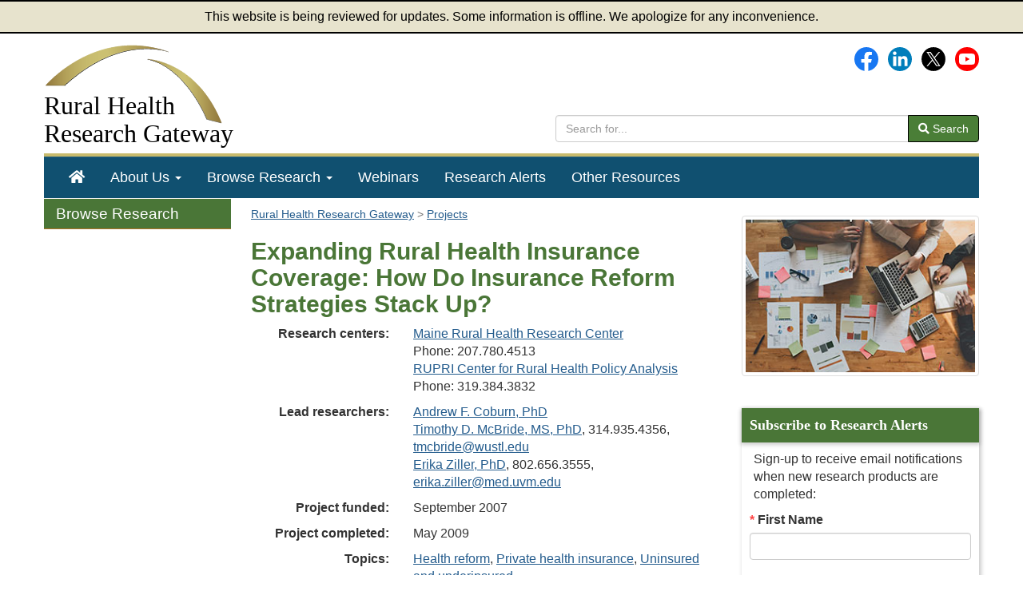

--- FILE ---
content_type: text/html; charset=utf-8
request_url: https://www.ruralhealthresearch.org/projects/573
body_size: 5635
content:
<!doctype html>
<html lang="en">
    <head>
        <meta charset="UTF-8">
        <meta name="description" content="The Expanding Rural Health Insurance Coverage: How Do Insurance Reform Strategies Stack Up? is a rural health research project funded by the Federal Office Rural Health Policy.">
        <meta name="viewport" content="width=device-width, initial-scale=1.0">
        <meta name="keywords" content="Rural Health Research">
        <title>Expanding Rural Health Insurance Coverage: How Do Insurance Reform Strategies Stack Up?: Rural Health Research Project</title>
        <style>
            :root {
                --app_url: "https://www.ruralhealthresearch.org";
            }
        </style>
        <link href="/static/css/gateway.css?t=1768519909" rel="stylesheet" type="text/css">
                    <script type="module" src="/static/js/vite/app-D2aTbKyH.js"></script>
                <meta property="og:title" content="Expanding Rural Health Insurance Coverage: How Do Insurance Reform Strategies Stack Up?: Rural Health Research Project">
        <meta name="twitter:description" content="The Expanding Rural Health Insurance Coverage: How Do Insurance Reform Strategies Stack Up? is a rural health research project funded by the Federal Office Rural Health Policy.">
                <link rel="index" href="/">
        <link rel="image_src" href="/assets/344-6915/fb-logo-156.jpg">
        <link rel="shortcut icon" href="/favicon.ico">
                        <script async src="https://www.googletagmanager.com/gtag/js?id=G-KH287T2Y5J"></script>
    <script>
                    window.dataLayer = window.dataLayer || [];
            function gtag(){dataLayer.push(arguments);}
            gtag('js', new Date());
            gtag('config', 'G-KH287T2Y5J');
                    </script>
    <script>
        var _paq = window._paq = window._paq || [];
                _paq.push(['trackPageView']);
        _paq.push(['enableLinkTracking']);
                    (function() {
                _paq.push(['setTrackerUrl', 'https://analytics.mycrhnet.com/matomo.php']);
                _paq.push(['setSiteId', '16']);
                var d=document, g=d.createElement('script'), s=d.getElementsByTagName('script')[0];
                g.async=true; g.src='https://analytics.mycrhnet.com/matomo.js'; s.parentNode.insertBefore(g,s);
            })();
        </script>
                    <meta name="crh:meta" content="Gateway"
                                            data-search_section="Projects"
                                            data-wms_url="/wms/ruralresearch/projects/573"
                                            data-search_date="2007-09-01"
                                >
                    
    <meta property="og:image" content="https://www.ruralhealthresearch.org/assets/3625-14932/research-projects-fb.jpg">
    <meta name="twitter:card" content="summary_large_image">
    <meta name="twitter:image" content="https://www.ruralhealthresearch.org/assets/3625-14931/research-projects-tw.jpg">
    </head>
    <body>
            <div class="alert-banner" role="banner">
        This website is being reviewed for updates. Some information is offline. We apologize for any inconvenience.
    </div>
    <div class="container-fluid body-container">
        <header id="top">
    <div class="row">
        <div class="col-sm-8 col-md-8">
            <a href="/"><img src="/static/images/arches.png"
                             class="logo img-responsive pad-bottom pad-top"
                             width="225" height="103" alt="">
                <div class="h1">Rural Health<br>
                    <span>Research Gateway</span></div></a>
        </div>

        <div class="col-sm-7 col-md-7 hidden-xs">
            <div class="social-media margin-bottom">
                <a href="https://www.facebook.com/RHRGateway"><img src="/assets/321-17988/facebook-logo.svg" class="margin-left" width="30" height="30" alt="Facebook"></a>&nbsp;&nbsp;&nbsp;<a
                    href="https://www.linkedin.com/company/rural-health-research-gateway/"><img src="/assets/1078-25761/LinkedIn_icon_circle.svg" width="30" height="30" alt="LinkedIn"></a>&nbsp;&nbsp;&nbsp;<a
                    href="https://x.com/RHRGateway"><img src="/assets/5574-25737/x-logo.svg" width="30" height="30" alt="X (Twitter)"></a>&nbsp;&nbsp;&nbsp;<a
                    href="https://www.youtube.com/channel/UC-9DbtggXPtrw0Mj2OYOwDA" aria-label="Gateway's YouTube channel"><img src="/assets/322-25763/youtube-logo.svg" height="30" alt="Gateway's YouTube channel"></a>
            </div>

            <form method="get" action="/search" style="margin-top: 55px;" role="search">
                <div class="input-group">
                    <input type="search" name="q" class="form-control" placeholder="Search for..." aria-label="search text" value="">
                    <span class="input-group-btn">
                                <button class="btn btn-default" type="submit"><i class="fas fa-search"></i> Search
                                </button>
                            </span>
                </div>            </form>
        </div>

    </div>
</header>
        <nav id="main-nav" aria-label="primary">
    <div class="navbar navbar-default">
        <div class="navbar-header">
            <button type="button" class="navbar-toggle" data-toggle="collapse" data-target="#main-menu">
                Menu
            </button>
            <form method="get" action="/search" class="visible-xs" role="search" style="padding: 10px;">
                <div class="input-group">
                    <input type="search" name="q" class="form-control" placeholder="Search for..."
                           aria-label="search text" value="">
                    <span class="input-group-btn">
                                <button class="btn btn-default" type="submit"><i class="fas fa-search"></i> Search
                                </button>
                            </span>
                </div>            </form>
        </div>
        <div id="main-menu" class="collapse navbar-collapse">
            <ul class="nav navbar-nav" role="menubar">
                <li class="hidden-sm" role="menuitem"><a href="/" aria-label="Home"><span class="fas fa-home"></span></a></li>
                <li
                    class="dropdown"
                    role="menuitem"
                    aria-haspopup="menu"
                    aria-expanded="false"
                >
                    <a href="/about" class="dropdown-toggle" data-toggle="dropdown">About Us
                        <strong class="caret"></strong></a>
                    <ul class="dropdown-menu" role="menu">
                        <li role="menuitem">
                            <a href="/about">About Gateway</a>
                        </li>
                        <li role="menuitem">
                            <a href="/centers">Rural Health Research Centers</a>
                        </li>
                        <li class="divider">
                        </li>
                        <li role="menuitem">
                            <a href="/contact">Contact Us</a>
                        </li>
                    </ul>
                </li>
                <li
                    class="dropdown"
                    role="menuitem"
                    aria-haspopup="menu"
                    aria-expanded="false"
                >
                    <a href="/topics" class="dropdown-toggle" data-toggle="dropdown">Browse Research
                        <strong class="caret"></strong></a>
                    <ul class="dropdown-menu" role="menu">
                        <li role="menuitem">
                            <a href="/topics">Topics</a>
                        </li>
                        <li role="menuitem">
                            <a href="/publications">Research Publications</a>
                        </li>
                        <li role="menuitem">
                            <a href="/projects">Current Projects</a>
                        </li>
                        <li role="menuitem">
                            <a href="/projects/completed">Completed Projects</a>
                        </li>
                        <li role="menuitem">
                            <a href="/centers">Research Centers</a>
                        </li>
                        <li role="menuitem">
                            <a href="/researchers">Researchers</a>
                        </li>
                        <li role="menuitem">
                            <a href="/recaps">Rural Health Research Recaps</a>
                        </li>
                        <li role="menuitem">
                            <a href="/alerts">Recent Research Alerts</a>
                        </li>

                    </ul>
                </li>
                <li role="menuitem"><a href="/webinars">Webinars</a></li>
                <li role="menuitem"><a href="/alerts">Research Alerts</a></li>
                <li role="menuitem"><a href="/resources">Other Resources</a></li>
            </ul>
        </div>
    </div>
</nav>

        <div class="container flex-grow-container">
                <nav class="sidebar-left col-sm-15 col-md-3 hidden-xs hidden-sm hidden-print" aria-label="secondary">
            <div id="crh-leftnav">
        <div class="crh-leftnav-heading">Browse Research</div>
        <ul>
            <li><a href="/topics">Topics</a></li>
            <li><a href="/publications">Research Publications</a></li>
            <li><a href="/projects">Current Projects</a></li>
            <li><a href="/projects/completed">Completed Projects</a></li>
            <li><a href="/centers">Research Centers</a></li>
            <li><a href="/researchers">Researchers</a></li>
            <li><a href="/recaps">Rural Health Research Recaps</a></li>
            <li><a href="/alerts">Recent Research Alerts</a></li>
        </ul>
    </div>
    </nav>

    <div class="clearfix col-sm-15 col-md-8">
                                                    <nav id="breadcrumb_navigation" aria-label="breadcrumb">
            <ol vocab="http://schema.org/" typeof="BreadcrumbList">
                                    <li property="itemListElement" typeof="ListItem">
                                                    <a href="/" property="item" typeof="WebPage">
                                <span property="name">Rural Health Research Gateway</span>
                            </a>
                                                <meta property="position" content="1">
                    </li>
                                    <li property="itemListElement" typeof="ListItem">
                                                    <a href="/projects" property="item" typeof="WebPage">
                                <span property="name">Projects</span>
                            </a>
                                                <meta property="position" content="2">
                    </li>
                            </ol>
        </nav>
    
        <main id="main">
                <h1>
        Expanding Rural Health Insurance Coverage: How Do Insurance Reform Strategies Stack Up?
    </h1>

    <div class="container-fluid detail-rows">
                    <div class="row pad-bottom">
                <div class="col-sm-5 col-md-5 pub-details">
                    <strong>Research centers:</strong>
                </div>
                <div class="col-sm-10 col-md-10">
                                                        <a href="/centers/maine">Maine Rural Health Research Center</a>
    <br>
                                                    Phone: 207.780.4513<br>
                                                                                <a href="/centers/rupri">RUPRI Center for Rural Health Policy Analysis</a>
    <br>
                                                    Phone: 319.384.3832<br>
                                                            </div>
            </div>
        
                    <div class="row pad-bottom">
                <div class="col-sm-5 col-md-5 pub-details">
                    Lead researchers:
                </div>
                <div class="col-sm-10 col-md-10">
                                                                            <a href="/researchers/andrew-f-coburn">Andrew F. Coburn,
    PhD</a><br>
                                                                                                    <a href="/researchers/timothy-d-mcbride">Timothy D. McBride,
    MS, PhD</a>, 314.935.4356,
    <a href="mailto:tmcbride@wustl.edu">tmcbride@wustl.edu</a><br>
                                                                                                    <a href="/researchers/erika-ziller">Erika Ziller,
    PhD</a>, 802.656.3555,
    <a href="mailto:erika.ziller@med.uvm.edu">erika.ziller@med.uvm.edu</a><br>
                                                            </div>
            </div>
        
        
        
                    <div class="row pad-bottom">
                <div class="col-sm-5 col-md-5 pub-details">Project funded:</div>
                <div class="col-sm-10 col-md-10">September 2007</div>
            </div>
        
        <div class="row pad-bottom">
            <div class="col-sm-5 col-md-5 pub-details">
                                    Project completed:
                            </div>
            <div class="col-sm-10 col-md-10">
                                                            May 2009
                                                </div>
        </div>

                    <div class="row pad-bottom">
                <div class="col-sm-5 col-md-5 pub-details">Topics:</div>
                <div class="col-sm-10 col-md-10">
                                            <a href="/topics/health-reform">Health reform</a>,                                            <a href="/topics/private-health-insurance">Private health insurance</a>,                                            <a href="/topics/uninsured-and-underinsured">Uninsured and underinsured</a>                                    </div>
            </div>
        
        <p>
  There is renewed interest in health insurance reform at
  both the state and federal level due to the continuing
  erosion of private insurance coverage and continuing
  increases in the number of uninsured. The purpose of this
  study is to inform policymakers about the current state
  of health insurance coverage in rural America, and to
  identify how specific reform strategies may
  differentially affect rural residents.
</p>

<p>
  Using a combination of analytic strategies, including
  literature review, secondary data analyses, eligibility
  simulation models, and policy analyses, we will provide
  policymakers and rural health advocates with the
  necessary tools to develop reform strategies that meet
  the needs of rural residents. We seek to address the
  following research questions:
</p>

<ol>
  <li>What does a comprehensive review of the literature
  and research synthesis reveal about rural-urban
  differences in health insurance coverage, the factors
  associated with these differences and how economic and/or
  policy changes affect these differences?
  </li>

  <li>What is the current (as of 2005) status of health
  insurance coverage among rural residents, and how does
  this differ by region, socioeconomic status and degree of
  rurality?
  </li>

  <li>What are the implications for rural residents of
  specific features of health insurance reform proposals
  under consideration at the time of analysis?
  </li>
</ol><br>

                    <h2>
                Publications
            </h2>

                <ul>
                    <li class="product">
                <a href="/publications/706" aria-label="Publication: Health Insurance Profile Indicates Need to Expand Coverage in Rural Areas (Policy Brief)"><strong>Health Insurance Profile Indicates Need to Expand Coverage in Rural Areas (Policy Brief)</strong></a><br>
                                                                                        <span class="source">Maine Rural Health Research Center</span><br>                                <span class="source">Date: 07/2009</span><br>                                    This brief provides information on the health insurance status of rural Americans, summarized from a more detailed chartbook. Analyses are based on the 2004-05 Medical Expenditure Panel Survey.
                            </li>
                    <li class="product">
                <a href="/publications/688" aria-label="Publication: Profile of Rural Health Insurance Coverage: A Chartbook"><strong>Profile of Rural Health Insurance Coverage: A Chartbook</strong></a><br>
                                                                                        <span class="source">Maine Rural Health Research Center</span><br>                                <span class="source">Date: 06/2009</span><br>                                    Analyses of persons under age 65 from the 2004-05 Medical Expenditure Panel Survey reveal a greater proportion of rural vs. urban residents who are uninsured or covered through public sources. Uninsured rates are highest among adults over age 50 in the most remote rural places.
                            </li>
            </ul>

        
            </div>
        </main>

    </div>

    <aside id="feature" class="sidebar-right col-sm-15 col-md-4">
            <img src="/assets/3625-15059/research-projects.jpg" class="img-thumbnail top-right-img visible-md visible-lg" width="300" height="200" alt="">
        
                            
<div class="feature">
    <h2>Subscribe to Research Alerts</h2>
    <p>Sign-up to receive email notifications when new research products are completed:</p>

    <form method="post" action="/alerts" class="pad-bottom pad-left pad-right">
                
        <div class="form-group required">
                    <label class="crh-inline-label" for="listserv_first">First Name</label>
                                <input class="form-control" type="text" id="listserv_first" name="listserv_first">
    </div>

                
        <div class="form-group required">
                    <label class="crh-inline-label" for="listserv_last">Last Name</label>
                                <input class="form-control" type="text" id="listserv_last" name="listserv_last">
    </div>

                
        <div class="form-group required">
                    <label class="crh-inline-label" for="listserv_email">Email</label>
                                <input class="form-control" type="email" id="listserv_email" name="listserv_email">
    </div>

                    <script defer src="https://challenges.cloudflare.com/turnstile/v0/api.js"></script>
            <div
                class="cf-turnstile"
                style="min-height: 24px;"
                data-action="alert-subscribe"
                data-appearance="interaction-only"
                data-sitekey="0x4AAAAAACJ1S8QmRNOU92s9"
                data-response-field-name="cf_turnstile_response"
                data-theme="light"
            ></div>
                <p class="sign-up pad-top">
            <button type="submit" class="btn btn-primary">Sign Up</button>
        </p>
    </form>
</div>

        
    </aside>
        </div>

        <footer>
    <div class="row clearfix">
        <div class="col-sm-10 col-md-10">
            <p>&copy; 2007&#8211;2026 Rural Health Research Gateway. All rights
                reserved.</p>
            <div class="visible-xs visible-sm pad-bottom"><a href="/about">About Us</a> |
                <a href="/contact">Contact Us</a></div>
            <a href="/sitemap">Sitemap</a> |
            <a href="/other/disclaimer">Disclaimer</a> |
            <a href="/other/privacy">Privacy Policy</a> |
            <a href="/other/accessibility">Accessibility</a>
        </div>
        <div class="col-sm-5 col-md-5 hidden-xs hidden-sm">
            <p class="pull-right text-right">
                Email: <a href="mailto:info@ruralhealthresearch.org">info@ruralhealthresearch.org</a></p>
        </div>
        <div class="col-sm-5 col-md-5 visible-xs visible-sm">
            <p class="pad-top">
                <a href="mailto:info@ruralhealthresearch.org">info@ruralhealthresearch.org</a></p>
        </div>
    </div>
    <div class="row clearfix">
        <div class="col-sm-15 col-md-15 ">
            <p class="small pad-top">The Rural Health Research Gateway is a project of the University of North
                Dakota Center for Rural Health and funded by HRSA's Federal Office of Rural Health Policy.
            </p>
        </div>
    </div>
    <div id="back-to-top" class="hidden-print" role="button" aria-label="Back to top">Back To Top</div>
</footer>
    </div>
            </body>
</html>


--- FILE ---
content_type: image/svg+xml
request_url: https://www.ruralhealthresearch.org/assets/1078-25761/LinkedIn_icon_circle.svg
body_size: 339
content:
<svg height="72" viewBox="0 0 72 72" width="72" xmlns="http://www.w3.org/2000/svg"><g fill="none" fill-rule="evenodd"><path d="m36 72c19.882251 0 36-16.117749 36-36 0-19.882251-16.117749-36-36-36-19.882251 0-36 16.117749-36 36 0 19.882251 16.117749 36 36 36z" fill="#007ebb"/><path d="m59 57h-9.040625v-15.3982105c0-4.2217667-1.6041667-6.5810314-4.9457031-6.5810314-3.6351563 0-5.534375 2.4551814-5.534375 6.5810314v15.3982105h-8.7126302v-29.3333333h8.7126302v3.9511957s2.6196614-4.8473727 8.844401-4.8473727c6.221875 0 10.6763021 3.7994469 10.6763021 11.6574589zm-38.627474-33.1742964c-2.9677083 0-5.372526-2.4236864-5.372526-5.4128518s2.4048177-5.4128518 5.372526-5.4128518c2.9677084 0 5.3710938 2.4236864 5.3710938 5.4128518s-2.4033854 5.4128518-5.3710938 5.4128518zm-4.4988281 33.1742964h9.0850261v-29.3333333h-9.0850261z" fill="#fff"/></g></svg>